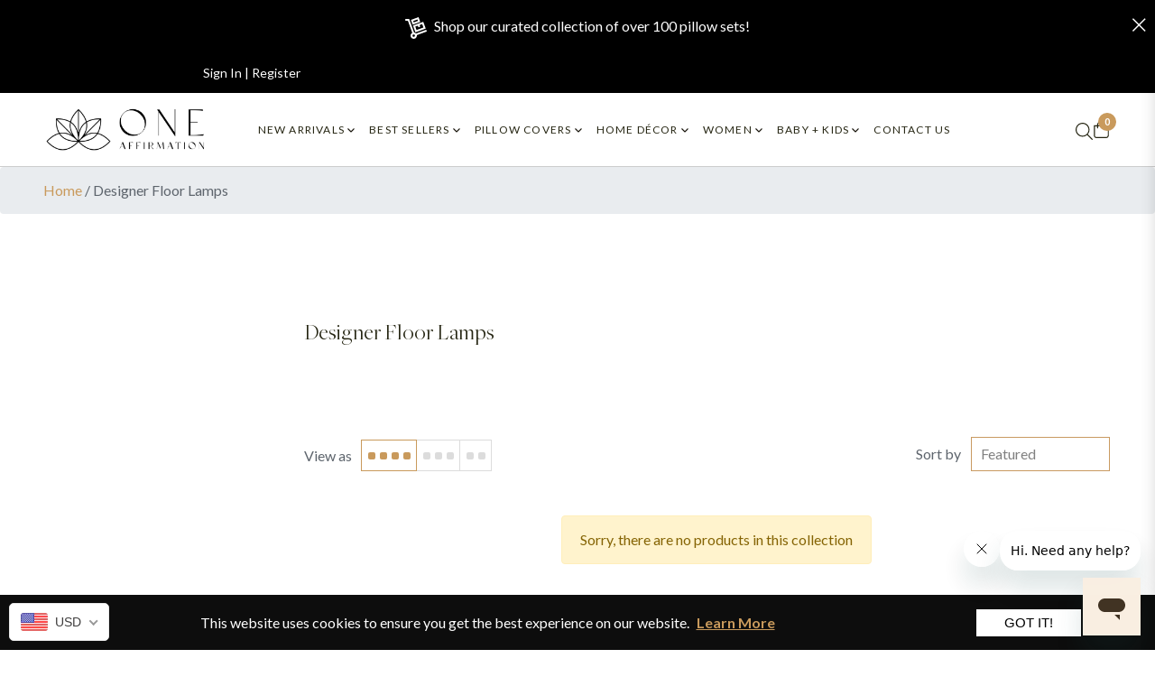

--- FILE ---
content_type: text/css
request_url: https://www.oneaffirmation.com/cdn/shop/t/122/assets/generic-style.css?v=69608196571561890771760451790
body_size: 4077
content:
/** Shopify CDN: Minification failed

Line 1037:0 Unexpected "}"

**/
.needsclick input {
    box-shadow: none !important;
}
.site-nav--active .site-nav__link {
  color: #262613 !important;
}
.site-nav--active .site-nav__link .site-nav__title::before {
  border-color: #262613;
}
.support-sec-wrapper {
  background: #000000;
  padding: 20px 0px;
  margin: 3rem 0rem;
}
.support-sec-wrapper h5 {
  color: #fff;
  font-size: 19px;
  letter-spacing: 3px;
}
.support-sec-wrapper p {
  color: #fff;
  font-weight: 300;
}
.support-sec-wrapper img {
  width: 15%;
  margin-bottom: 18px;
}
.support-sec-wrapper div {
  text-align: center;
}
.support-sec-wrapper .row {
  display: flex;
  justify-content: space-around;
  align-items: center;
}
.qtydiv {
  margin-top: 5px;
  display: flex;
  justify-content: space-between;
  align-items: center;
}
.qtybox {
  display: inline-flex;
  align-items: center;
  padding: 2px 5px;
  justify-content: space-between;
  width: auto;
  border: 1px solid #ccc;
}
.qtydiv .quantity-input::-webkit-inner-spin-button {
  display: none !important;
}
.mini-cart-meta .qtydiv .btnqty svg {
  width: 13px !important;
  height: 13px !important;
  display: flex;
  justify-content: center;
  align-items: center;
}
.dmd-header-wrapper .qtydiv svg {
  display: inline-block;
  width: 16px !important;
  height: 16px !important;
  vertical-align: middle;
  fill: currentColor;
  pointer-events: none;
}
.qtydiv .quantity-input {
  font-size: 13px;
  color: #000;
  background-color: transparent !important;
  border: none;
  border: none;
  padding: 0px 5px;
  text-align: center;
  width: 40px !important;
  outline: 0;
  display: inline-block;
}
.qtydiv .btnqty.qtyplus {
  padding: 0px !important;
}
.qtydiv .btnqty {
  display: inline-block;
  cursor: pointer;
  user-select: none;
  display: flex;
  justify-content: center;
  align-items: center;
  font-size: 18px;
  margin: 0 !important;
}
@media (max-width: 749px) {
  .heroDesc {
    font-size: 14px !important;
    padding-bottom: 20px !important;
    line-height: 1.5;
  }
  .heroTitle {
    font-size: 25px !important;
  }
  .heroCarouselContent {
    padding: 25px !important;
  }
  .slideshow__text-content--mobile .container {
    padding: 20px;
  }
  .slideshow__toptitle.mb-2.slideshow__toptitle--mobile.subtop {
    background: #ffffff;
    margin: 0 auto !important;
    max-width: fit-content;
    padding: 5px 14px;
    font-size: 11px !important;
    font-weight: bold;
    margin-bottom: 10px !important;
  }
  .slideshow__title.slideshow__title--mobile {
    font-family: "Freight_Big_Light" !important;
    font-size: 30px !important;
    margin-bottom: 0px !important;
    text-align: center !important;
    /* color: #3d4246 !important; */
  }
  .slideshow__text-content .mega-subtitle {
    text-align: center !important;
    /* color: #3d4246 !important; */
  }
  .slideshow__text-content--mobile .btn {
    display: block;
    margin: 0 auto;
    width: fit-content;
  }
}
.wishlist-design {
  width: 100%;
}
.container--wishlist .content-block {
  padding: unset;
}
.kl-private-reset-css-Xuajs1.go3176171171 p {
  font-family: inherit !important;
  line-height: 1.2 !important;
}
/* .product-card__image {
  padding-top: unset !important;
} */
.dmd-tab-pdetails svg {
  height: auto;
  width: 36px;
}
/* .product-card__overlay .js-grid-cart{display: none !important} */
.js-btn-quickview {
  display: block !important;
}
.quickview-btn {
  display: none !important;
}
.dmd-minicart h3 {
  font-size: 33px;
  color: #000;
}
.dmd-minicart {
  margin-bottom: 20px;
  border-bottom: 1px solid #e9e9e9;
  text-align: left;
}
.collection-sidebar #js-fillter .catalog_filters.SIZE {
  display: none;
}
.catalog_filter_ul {
  padding-left: 0px !important;
  padding-right: 0px !important;
}
.catalog_filters .block_content {
  max-height: 300px;
  overflow-y: auto;
}
.catalog_filters .block_content::-webkit-scrollbar {
  width: 10px;
}
.catalog_filters .block_content::-webkit-scrollbar-track {
  background: #f1f1f1;
}
.catalog_filters .block_content::-webkit-scrollbar-thumb {
  background: #c99a5c;
}
.catalog_filters .block_content::-webkit-scrollbar-thumb:hover {
  background: #555;
}
input.shopify-challenge__button.btn {
  background: #000000;
  color: #ffffff !important;
  font-weight: bold;
  margin-top: 20px;
  padding: 10px 30px;
}
.announcment-icon svg {
  width: 46px;
  height: auto;
}
.dmd-site-logo img {
  width: 100% !important;
}
/* .dmd-header-wrapper svg {
  width: 24px !important;
  height: 24px !important;
} */
.dmd-header-wrapper .site-nav__link .site-nav__title::before {
  bottom: -6px !important;
}
/* .dmd-header-wrapper {
  padding: 20px 0px;
} */
.dmd-header-wrapper i.icon-close {
  background: #101010;
  color: white !important;
  border-radius: 50%;
  font-weight: bold;
  height: 30px;
  width: 30px;
  display: flex;
  justify-content: center;
  align-items: center;
}
.dmd-header-wrapper i.icon-close:hover {
  background: #c99a61;
}
.dmd-header-wrapper .site-nav__link {
  padding: 20px 25px;
}
.dmd-slider-home P {
  background: #ffff;
  width: fit-content;
  padding: 4px 16px;
  margin: 0 auto;
}
.dmd-slider-home h2 {
  letter-spacing: 7px;
}
.dmd-slider-home a span {
  padding: 22px;
}
.dmd-slider-home .slideshow__subtitle {
  font-size: 18px;
}
.dmd-slidershow-wrapper .slideshow .slick-dots li button {
  border: 1px solid #ccc;
  background: #ccc;
}
.dmd-coslider-wrapper .slick-next {
  right: -50px;
}
.dmd-coslider-wrapper .slick-prev {
  left: -50px;
}
.dmd-coslider-wrapper .slick-prev,
.dmd-coslider-wrapper .slick-next {
  top: 35%;
  transition-duration: 0.5s;
}
.dmd-coslider-wrapper .slick-prev:hover,
.dmd-coslider-wrapper .slick-next:hover {
  background: #d8b26d;
  transition-duration: 0.5s;
}
.dmd-tag {
  position: absolute;
  z-index: 999;
  color: #fff;
  left: 0;
  padding: 2px 20px;
}
.tg-black {
  background-color: #000000;
}
.tg-red {
  background-color: red;
}
.dmd-outstock {
  top: 0 !important;
  background: black;
  left: 0 !important;
  height: fit-content !important;
  position: absolute;
  z-index: 999;
  align-items: center;
  letter-spacing: 1.5px;
  color: #ffffff;
  padding: 0px 18px;
  font-weight: bold;
  line-height: 2;
  border-radius: 0px 15px 15px 0px;
  text-transform: capitalize;
}
.dmd-coslider-wrapper .jdgm-widget.jdgm-preview-badge.jdgm--done-setup {
  display: block !important;
}
.jdgm-prev-badge[data-average-rating="0.00"] {
  display: block !important;
}
.jdgm-preview-badge .jdgm-prev-badge {
  display: block !important;
}
.product-card__name {
  font-size: 14px !important;
  font-weight: bold !important;
  text-transform: uppercase;
/*   letter-spacing: 1px; */
}
.dmd-product-lsst {
  font-weight: bold !important;
  font-size: 16px !important;
}
.footer-social-icons a {
  padding: 10px;
  border: 2px solid;
  display: flex;
}
.humbergerbar .block-socialtop {
  position: absolute !important;
  bottom: 0 !important;
  padding: 20px !important;
}
.ajax-search-item {
  width: 33.33333% !important;
}
.template-product .main-content {
  padding-bottom: 0 !important;
}
.template-product .site-footer {
  margin-top: 0 !important;
}
.template-product .h1.return-link {
  padding-bottom: 20px;
}
.template-product .product-single__price {
  font-weight: bold;
}
.template-product .jdgm-rev-widg__header {
  display: flex;
  align-items: center;
  justify-content: center;
  flex-wrap: wrap;
}
.template-product .jdgm-rev-widg__title {
  text-align: center;
  width: 100%;
}
.template-product .jdgm-rev-widg__summary {
  width: 30%;
}
.template-product .jdgm-widget-actions-wrapper {
  width: 30%;
  order: 3;
}
.template-product .jdgm-widget .jdgm-temp-hidden {
  margin: 0 auto;
  text-align: center;
  display: flex !important;
  align-items: center;
  justify-content: center;
  flex-direction: column;
  width: 30% !important;
}
.template-product .jdgm-rev-widg__sort-wrapper {
  order: 4;
  width: 100%;
}
.template-product .jdgm-form-wrapper {
  width: 100%;
  order: 5;
}
.template-product .jdgm-rev-widg__summary-inner {
  display: flex;
  align-items: center;
  flex-wrap: wrap;
}
.template-product .jdgm-rev-widg__summary-text {
  padding-left: 15px;
  font-size: 17px;
  font-weight: bold;
}
.product-card--style4 .product-card__overlaybottom {
  bottom: 10px !important;
  left: 10px !important;
  right: 10px !important;
}
.custom-contact a:hover {
  text-decoration: underline;
}
.badge-light {
  color: #ffffff !important;
  background-color: #b08964 !important;
}
#topbar a i {
  font-size: 19px !important;
}
.comment-form.form-vertical .text-capitalize {
  font-weight: bold;
  letter-spacing: 2px;
}
.productlist-wrapper {
  padding-top: 30px;
}
.glide__slide img.splide-img:hover {
  -webkit-filter: brightness(0.5);
  filter: brightness(0.5);
}
.dmd-tab-pdetails a {
  font-weight: bold !important;
}
.WishlistWrapper .title-prouct {
  color: black !important;
  font-weight: bold;
}
.WishlistWrapper div span {
  color: #000000 !important;
  font-weight: bold;
}
.WishlistWrapper .btn.js-remove-wishlist {
  background: black;
  color: white !important;
  top: -10px;
  right: -3px;
}
.sc_icon:after {
  content: "";
  display: block;
  padding-bottom: 15%;
}
.sc_icon {
  background-repeat: no-repeat;
  background-position: center center;
  background-size: contain;
  margin-bottom: 15px;
}
.dmd-tab-pdetails a.nav-item {
  display: flex;
  justify-content: center;
  align-items: center;
}
.dmd-tab-pdetails a.nav-item svg {
  margin-right: 10px;
}
#topbar .row {
  display: flex;
  justify-content: space-between;
  align-items: center;
}
.jdgm-rev__header {
  margin-bottom: 10px !important;
}
.promotions-carousel .slick-dots li button {
  border: 1px solid #ccc;
  background: #ccc;
}
.promotions-carousel .slick-dots li.slick-active button {
  background: #c99a5c !important;
  border-color: #c99a5c !important;
}
.mini-cart-content a.btn.btn-theme.js-cart-btn-cart {
  width: 100% !important;
}
.mini-cart-btns.mt-4 {
  padding: unset !important;
}
.js-btn-ok {
  font-weight: normal !important;
}
.js-btn-ok:hover {
  color: #ffffff !important;
}
.consul_social_sshare {
  display: flex;
  align-items: center;
  justify-content: center;
}
.consul_social_sshare .social-sharing a {
  width: 30px;
  height: 30px;
}
.consul_social_sshare .social-sharing i {
  font-size: 12px;
  height: 12px;
  text-align: center;
}
.cons_selector-wrapper label {
  padding: 18px 18px !important;
  line-height: 0 !important;
  height: 0 !important;
}
.product_con_tab .nav-tabs {
  justify-content: flex-start !important;
  padding-left: 16px;
}
.con_product_wrapper {
  width: 100% !important;
  max-width: 100% !important;
  margin: 0px !important;
  flex: 0 0 100% !important;
}
.cos_left_wrapper {
  padding-left: 0 !important;
  padding-bottom: 20px !important;
  padding-right: 30px !important;
}
.cons_right_description .tab-content p {
  line-height: 1.5;
}
.con_product_single {
  margin-top: 0 !important;
  margin-bottom: 0 !important;
}
.cos_left_wrapper form {
  border-bottom: 1px solid #dee2e6 !important;
  margin-bottom: 30px;
}
.wishlist_wrapper {
  padding-bottom: 1rem !important;
}
.product_short_info {
  padding-bottom: 20px !important;
}
.cons_right_description .tab-content {
  padding-bottom: 0 !important;
}
.cons_selector-wrapper {
  display: flex;
  align-items: center;
  border-bottom: 1px solid #dee2e6 !important;
}
.yellow_shiping_wrapper .col-md-3.col-sm-12 {
  padding: 40px 0px !important;
}
.shiping_single_box h5 {
  margin: 0 !important;
}
.shiping_single_box p {
  font-size: 14px;
}
.cons_option_wrapper {
  position: unset;
  display: block;
  background: transparent;
  width: auto !important;
  box-shadow: none !important;
  display: block;
  min-width: auto !important;
  text-align: left;
  margin-left: 10px;
}
.cons_selector-wrapper {
  position: relative;
  z-index: 1;
}
.cons_option_wrapper label {
  margin-right: 10px;
}
.cons_related_wrapper .section-title-1 {
  margin-bottom: 50px !important;
}
.yellow_shiping_wrapper {
  background: #fbefe3;
  display: none;
  margin-top: 30px !important;
}
.shiping_single_box {
  text-align: center;
}
.bg-herovideo {
  margin-top: 3rem !important;
}
.sticky-cart-wr {
  display: none !important;
}
.dmd-coslider-wrapper .js-col.col-sm-6.col-6.col-lg-3 .product-card__image-wr {
/*     height: 350px; */
}
.dmd-coslider-wrapper .js-col.col-sm-6.col-6.col-lg-4 .product-card__image-wr {
/*     height: 350px !important; */
}
.dmd-coslider-wrapper .js-col.col-sm-6.col-6 .product-card__image-wr {
/*     height: 500px; */
}
.dmd-coslider-wrapper .product-card__image-wr {
/*   height: 350px; */
}
.dmd-coslider-wrapper .product-card__image-wr a {
/*   height: 100%; */
}
.dmd-coslider-wrapper .product-card__image-wr a img {
  object-fit: contain;
  width: 100%;
  height: 100%;
}
/* Banafiets product css start*/
.banafits-img {
  width: 70px;
  height: 70px;
  margin: 0 auto;
  background: #fff;
  border-radius: 100%;
  position: absolute;
  top: -24px;
  right: 0;
  left: 0;
  padding: 5px;
}
.banafits-box {
  background: #faf5ef;
  padding: 30px 20px;
  text-align: center;
  position: relative;
  height: 100%;
}
.banafits-box h3 {
  font-size: 25px;
  letter-spacing: 1px;
  padding-top: 30px;
  /*     font-weight: 600; */
}
.banafits-content .col-xl-4.col-lg-4.col-md-6 {
  margin-bottom: 60px;
}
/* Banafiets product css  end*/
<!-- custom faq css -- > .faq {
  padding: 120px 0 90px;
  background: #f7fbff;
  min-height: 100vh;
}
.faq .section-title {
  margin-bottom: 54px;
}
.faq .section-title h2 {
  margin-bottom: 22px;
}
.faq .accordion .card {
  border: none;
  margin-bottom: 30px;
}
.faq .accordion .card:not(:first-of-type) .card-header:first-child {
  border-radius: 10px;
}
.faq .accordion .card .card-header {
  border: none;
  border-radius: 10px;
  padding: 0;
}
.faq .accordion .card .card-header h3 {
  padding: 0;
}
.faq .accordion .card .card-header h3 button {
  background-color: #ffffff;
  color: #000000 !important;
  font-size: 21px;
  text-decoration: none;
  padding: 0 30px 0 70px;
  height: 80px;
  display: block;
  width: 100%;
  text-align: left;
  -webkit-box-shadow: 0px -50px 140px 0px rgba(69, 81, 100, 0.1);
  box-shadow: 0px -50px 140px 0px rgba(69, 81, 100, 0.1);
  border-radius: 10px 10px 0 0;
  position: relative;
  font-family: "Freight_Big_Light" !important;
  letter-spacing: 1px;
}
.faq .accordion .card .card-header h3 button:after {
  position: absolute;
  left: 30px;
  top: 50%;
  margin-top: -10px;
  width: 20px;
  height: 20px;
  background-color: transparent;
  color: #c99a5c;
  text-align: center;
  border-radius: 50%;
  line-height: 100%;
  /*     content: '+'; */
  content: url(/cdn/shop/files/plus-lg.svg?v=1685029651);
  font-size: 10px;
  line-height: 18px;
  font-family: "Freight_Big_Light" !important;
  font-weight: 900;
}

.faq .accordion .card .card-header h3 button.collapsed {
  background: #fff;
  border-radius: 10px;
  -webkit-box-shadow: none;
  box-shadow: none;
  border: 1px solid #eee;
}

.faq .accordion .card .card-header h3 button[aria-expanded="true"]:after {
  /*     content: '-'; */
  content: url(/cdn/shop/files/dash-lg.svg?v=1685029651);
  color: #c99a5c;
}

.faq .accordion .card .card-body {
  -webkit-box-shadow: 0px 15px 140px 0px rgba(69, 81, 100, 0.1);
  box-shadow: 0px 15px 140px 0px rgba(69, 81, 100, 0.1);
  border-radius: 0 0 10px 10px;
  padding-top: 0;
  margin-top: -6px;
  padding-left: 72px;
  padding-right: 70px;
  padding-bottom: 23px;
  color: rgba(30, 48, 86, 0.8);
  line-height: 30px;
}
/* faq repeater css */
section.faq {
  padding-top: 30px;
}
.faqs-rep ul.metafield-single_line_text_field-array li:nth-child(odd) {
  font-size: 18px;
  font-weight: 500;
  text-decoration: none;
  padding: 0 30px 0 70px;
  height: 80px;
  width: 100%;
  color: rgba(30, 48, 86, 0.8);
  text-align: left;
  border: 1px solid #eee;
  background-color: #fff;
  border-radius: 10px;
  box-shadow: none;
  display: flex;
  justify-content: flex-start;
  align-items: center;
  cursor: pointer;
  margin-bottom: 30px;
}
.faqs-rep ul.metafield-single_line_text_field-array li:nth-child(odd):after {
  position: absolute;
  left: 30px;
  width: 20px;
  height: 20px;
  background-color: transparent;
  color: #c99a5c;
  text-align: center;
  border: 1px solid #c99a5c;
  border-radius: 50%;
  line-height: 100%;
  content: "+";
  font-size: 10px;
  line-height: 18px;
  font-family: "Font Awesome 5 Free";
  font-weight: 900;
  cursor: pointer;
}
.faqs-rep ul.metafield-single_line_text_field-array li:nth-child(even) {
  display: none;
  background-color: #fdfdfd;
  color: rgba(30, 48, 86, 0.8);
  line-height: 30px;
  padding: 0 30px 0 70px;
  text-align: left;
  margin-bottom: 30px;
  text-decoration: none;
  list-style: none;
  /*   box-shadow: 0px 15px 140px 0px rgba(69, 81, 100, 0.1);
    border-radius: 0 0 10px 10px;
    -webkit-box-shadow: 0px 15px 140px 0px rgba(69, 81, 100, 0.1); */
}
/* .benefit-rep ul {
    list-style: none;
}
.benefit-rep .metafield-single_line_text_field-array li:nth-child(odd) {
    background: green;
    width: 33%;
}
.benefit-rep .metafield-single_line_text_field-array li:nth-child(even) {
    background: red;
    margin-bottom: 30px;
    width: 33%;
} */
#productrelated {
  margin-top: unset !important;
}
.ben-wrapper {
  display: flex;
  flex-wrap: wrap;
}
.ben-wrapper div:nth-child(odd) {
  width: 20%;
  background: #faf5ef;
  margin-bottom: 30px;
  padding: 10px;
  display: flex;
  justify-content: center;
  align-items: center;
  border-right: 4px solid #dabb91;
  font-weight: 600;
}
.ben-wrapper div:nth-child(even) {
  width: 80%;
  text-align: initial;
  background: white;
  margin-bottom: 30px;
  padding: 14px;
  display: flex;
  justify-content: left;
  align-items: center;
  padding-left: 22px;
  height: 90px;
}
.AjaxinateLoop .col-sm-6 .product-card__image {
/*   min-height: 560px !important;
  display: flex !important;
  align-items: center;
  justify-content: center; */
}
.AjaxinateLoop .col-lg-4 .product-card__image,
.AjaxinateLoop .col-lg-3 .product-card__image,
.dmd-collection-wrapper .product-card__image {
/*   min-height: 400px !important;
  display: flex !important;
  align-items: center;
  justify-content: center; */
}
.temp_about .product-card__image {
  padding-top: 100% !important;
}
.cartPageShopping {
  display: flex;
  justify-content: end;
  align-items: center;
}
.cartPageShopping a {
  padding: 10px 34px;
}
a.product-card__name.h4 {
  height: 40px;
  display: block;
  line-height: normal !important;
}
.js-wishlist-itembox button span {
  color: #fff !important;
}
.js-wishlist-itembox {
  justify-content: space-between;
  display: flex;
  flex-direction: column;
  border-radius: 0px !important;
}
button.filterclose {
  position: absolute;
  top: 10px;
  right: 15px;
}
.filterclose {
  display: none;
  background: #101010;
  color: white !important;
  border-radius: 50%;
  font-weight: bold;
  height: 30px;
  width: 30px;
  justify-content: center;
  align-items: center;
}
.filterclose i {
  font-weight: bold;
}
.temp_about .addtocart_btn_wrapper {
  display: none !important;
}
.template-collection .product-card form.product-form.d-none {
    display: none !important;
}
.productCardTop span {
  background: gray !important;
}
span.js-toggle-filter {
  justify-content: center;
}
.template-cart .cardraw.active .overlaycart {
  visibility: hidden !important;
  opacity: 1 !important;
}
.template-search .product-card__image {
  padding-top: 100% !important;
}
span.close-icon-search {
  width: 100%;
  display: flex;
  justify-content: flex-end;
  align-items: center;
}
span.close-icon-search i {
  margin: 30px;
}
button.js-qty__adjust.js-qty__adjust--plus {
  background: transparent;
}
button.js-qty__adjust.js-qty__adjust--minus {
  background: transparent;
}
div#jsCrosssell {
  display: none;
}
.js-wishlist-link .js-wishlist-count, .js-open-compare .js-compare-count { 
    height: 20px !important;
    width: 20px !important;
    font-size: 11px !important;
    font-weight: 600;
    line-height: 20px !important;
}
/* Global values */
span.site-header__link {
    -webkit-tap-highlight-color: rgba(0,0,0,0);
}
.minicart-close.p-0 {
    z-index: 999999999999999999999999;
}
.template-search .product-card form.product-form.d-none {
    display: none !important;
}
/* .col-md-2-4.col-12.js-sidebar.active .collection-sidebar {
    position: unset !important;
}
*/
.no-scroll {
  overflow: hidden;
}
.position-absolute.collection-card__meta.w-100.d-flex.justify-content-between.h-100.align-items-center.p-4 {
    text-align: initial;
}

.site-nav__item-mega:hover .menuArrow svg {
    rotate: 180deg;
}
.site-nav__item-mega:hover .menuArrow svg path {
    fill: #c99a5c;
}
@media (max-width: 991px) {
  .dmd-collection-wrapper .product-card__overlay.d-flex.justify-content-center.flex-row.product-card__overlaybottom {
    display: none !important;
  }
  .dmd-collection-wrapper .dmd-coslider-wrapper .js-col.col-sm-6.col-6.col-lg-3 .product-card__image-wr {
    height: unset !important;
  }
  .dmd-collection-wrapper .AjaxinateLoop .col-sm-6 .product-card__image {
    min-height: unset !important;
  }
  .AjaxinateLoop .col-lg-4 .product-card__image,
  .AjaxinateLoop .col-lg-3 .product-card__image,
  .dmd-collection-wrapper .product-card__image {
    min-height: 300px !important;
  }
  .AjaxinateLoop .col-sm-6 .product-card__image {
    min-height: 400px !important;
  }
}
@media (max-width: 767px) {
  .AjaxinateLoop .col-lg-4 .product-card__image,
  .AjaxinateLoop .col-lg-3 .product-card__image,
  .dmd-collection-wrapper .product-card__image {
    min-height: 250px !important;
  }
  .AjaxinateLoop .col-sm-6 .product-card__image {
    min-height: 300px !important;
  }
  .filterclose {
    display: flex;
  }
}
@media (max-width: 480px) {
  .AjaxinateLoop .col-lg-4 .product-card__image,
  .AjaxinateLoop .col-lg-3 .product-card__image,
  .dmd-collection-wrapper .product-card__image {
    min-height: 150px !important;
  }
  .AjaxinateLoop .col-sm-6 .product-card__image {
    min-height: 150px !important;
  }
}
.js-sidebar .is_stuck {
    padding-top: 30px;
    top: 160px !important;
}
.filterclose {
    z-index: 999999999;
}
.stop-scrolling {
  overflow: hidden;
}
input[type=number]::-webkit-inner-spin-button, input[type=number]::-webkit-outer-spin-button {
    opacity: 1;
}
button.btn.js-remove-wishlist:hover {
    background-color: #c99a5c;
}
.affirmation-swatch .soldout:after {
content: "Sold Out";
    position: absolute;
    display: flex;
    justify-content: center!important;
    align-items: center!important;
    background: black;
    right: 0;
    border-radius: 38px;
    font-size: 10px;
    color: #fff;
    transform: translate(0px, -13px);
    height: 21px;
    width: 60px;
    white-space: pre-wrap;
    line-height: 4px;
    text-transform: capitalize;
    letter-spacing: .5px;
    font-weight: bold;
}
.affirmation-swatch .swatch-element.soldout label {
    opacity: .5 !important;
    display: block;
    cursor: not-allowed;
}
.affirmation-swatch .swatch-element.soldout .crossed-out {
    display: none;
}
.affirmation-swatch .swatch-element {
    margin: 0 10px 20px 0  !important;
}

/* MR CSS */
}
#bold-modal__window .add-to-cart {
    font-size: 14px;
    text-transform: uppercase;
}
.jdgm-preview-badge .jdgm-star {
    color: rgb(201, 154, 92) !important;
}
.jdgm-prev-badge__text {
    visibility: unset !important;
}
/* .collection-reviews {
    height: 22px;
    background: transparent;
} */
.jdgm-widget.jdgm-widget {
    display: block !important;
}
.product-card .jdgm-widget.jdgm-preview-badge {
    display: block !important;
}
.dmd-collection-wrapper a.product-card__name.h4 {
    font-weight: unset !important;
    text-transform: unset !important;
    display: unset;
    font-weight: 400 !important;
    line-height: 23px;
    font-size: 0.95vw !important;
    text-align: center;
}
.dmd-collection-wrapper .dmd-product-lsst {
    /* font-weight: unset !important; */
    /* font-size: unset !important; */
    font-family: "Lato" !important;
    font-size: 1vw !important;
    color: black !important;
    font-weight: unset !important;
}
.js-btn-quickview {
    display: none !important;
}
.affirmation-swatch .header {
    padding-bottom: 10px;
}

/* displa none the second button of product add to cart  */
.product-form__item.product-form__item--submit .bold_clone {
    visibility: hidden;
    position: absolute;
}
.template-blog.body-theme .js-pagination {
    width: unset !important;
    bottom: 0 !important;
    position: absolute;
    left: 0;
    right: 0;
}
.template-cart.stop-scrolling {
    overflow: visible !important;
}
/* .article__photo-wrapper img {
    aspect-ratio: 1/1;
} */

--- FILE ---
content_type: text/javascript
request_url: https://www.oneaffirmation.com/cdn/shop/t/122/assets/custom-script.js?v=36853881406189871711760451790
body_size: 16
content:
function updateQty(qty){var id=event.target.id,params={type:"POST",url:"/cart/change.js",data:"quantity="+qty+"&id="+id,dataType:"json",success:function(cart){theme.miniCart.updateElements(),theme.miniCart.generateCart()},error:function(XMLHttpRequest,textStatus){Shopify.onError(XMLHttpRequest,textStatus)}};jQuery.ajax(params)}function updateCartQty(){var elem=event.target,qty=parseInt(jQuery(elem).parent(".qtybox").find(".quantity-input").val());jQuery(elem).hasClass("qtyplus")?qty++:qty>1&&qty--,qty=isNaN(qty)?1:qty,jQuery(elem).parent(".qtybox").find(".quantity-input").val(qty),updateQty(qty)}jQuery(document).ready(function(){jQuery(".filterclose").click(function(){jQuery(".js-sidebar").toggleClass("active"),jQuery(".js-toggle-filter").toggleClass("active")}),jQuery(".pasword").click(function(){jQuery("#MainContent #RecoverPasswordForm").removeClass("hide"),jQuery("#MainContent #customer_login").addClass("hide")}),jQuery("#RecoverPasswordForm #HideRecoverPasswordLink").click(function(){jQuery("#MainContent #RecoverPasswordForm").addClass("hide"),jQuery("#MainContent #customer_login").removeClass("hide")}),jQuery(".benefit-rep .metafield-single_line_text_field-array li").replaceWith(function(){return jQuery("<div>").append(jQuery(this).contents())}),jQuery(".benefit-rep .metafield-single_line_text_field-array ul").replaceWith(function(){return jQuery("<div>").append(jQuery(this).contents())})}),jQuery(document).ready(function(){jQuery(".benefit-rep ul").replaceWith(function(){return jQuery("<div>").addClass("ben-wrapper").append(jQuery(this).contents())})}),jQuery(".faqs-rep ul.metafield-single_line_text_field-array li").click(function(){jQuery(this).hasClass("clicked")?setTimeout(function(){jQuery(this).css("margin-bottom","30px")},500):setTimeout(function(){jQuery(this).css("margin-bottom","0px")},500),jQuery(this).toggleClass("clicked"),jQuery(this).next("li").slideToggle()}),jQuery(".close").click(function(){jQuery(".cardraw").removeClass("active")}),jQuery(document).ready(function(){jQuery(".swatch :radio").change(function(){var e=jQuery(this).closest(".swatch").attr("data-option-index"),t=jQuery(this).val();jQuery(this).closest("form").find(".single-option-selector").eq(e).val(t).trigger("change")}),jQuery('.swatch input[type="radio"]:checked').trigger("change"),setTimeout(function(){jQuery(document).on("mouseover",".hero-video",function(){jQuery(this).children("video").get(0).pause()}),jQuery(document).on("mouseleave",".hero-video",function(){jQuery(this).children("video").get(0).play()})},2e3)}),jQuery(document).ready(function(){setTimeout(function(){jQuery(".qv-add-button").click(function(){jQuery(".modal-header .close").click()})},2e3)}),$(".js-toggle-cart").click(function(){$("body").addClass("stop-scrolling")}),$(".minicart-close,.overlaycart").click(function(){$("body").removeClass("stop-scrolling")});
//# sourceMappingURL=/cdn/shop/t/122/assets/custom-script.js.map?v=36853881406189871711760451790


--- FILE ---
content_type: image/svg+xml
request_url: https://www.oneaffirmation.com/cdn/shop/files/shipping_3df6203e-cb84-4c83-940f-06af4ff04fd1.svg?v=1684326173
body_size: 1018
content:
<?xml version="1.0" encoding="utf-8"?>
<!-- Generator: Adobe Illustrator 26.3.1, SVG Export Plug-In . SVG Version: 6.00 Build 0)  -->
<svg version="1.1" id="Layer_1" xmlns="http://www.w3.org/2000/svg" xmlns:xlink="http://www.w3.org/1999/xlink" x="0px" y="0px"
	 viewBox="0 0 321 203" style="enable-background:new 0 0 321 203;" xml:space="preserve">
<style type="text/css">
	.st0{fill:#FFFFFF;}
</style>
<g>
	<path class="st0" d="M280.4,161.5c-0.4,0.7-0.3,1.6-0.8,2.4c-0.5,0.8-1.2,1.5-2,2c-0.8,0.5-1.8,0.7-2.7,0.6c-3.1-0.1-6.2-0.2-9.3,0
		c-0.9,0.1-1.3,0.5-1.7,1.4c-2.3,6-6.2,10.1-12.4,11.7c-3.3,0.9-6.8,0.8-10-0.2c-2.1-0.7-4-1.8-5.6-3.3c-2.4-2.2-4.7-4.5-5.6-8
		c-0.3-1.3-1.1-2.1-2.6-1.9c-4.6,0.4-9.2,0.1-13.8,0.1h-13.8c-2.8,0-5.6,0-8.3,0c-2.8,0-5.4,0.2-8.1,0s-5.7,0-8.5,0
		c-2.8,0-5.5,0-8.3-0.1c-0.9,0-1.4,0.1-1.8,1.1c-1.2,3.2-2.9,6.2-5.6,8.4c-2,1.8-4.5,3.1-7.1,3.7c-1.6,0.4-3.2,0.5-4.9,0.6
		c-5.4,0.1-9.6-2.3-13.2-6.2c-1.7-1.8-2.9-4-3.6-6.5c-0.2-0.7-0.5-1-1.4-1.1c-3.2-0.2-6.4,0.2-9.6-0.1c-2.2-0.2-4.2-2.6-4.3-5.4
		c-0.1-1.1-0.1-2.2,0-3.2c0-1.1-0.5-1.5-1.4-1.5H87.5c-2.5,0-4.9-2.7-4.4-5.1c0.5-2.4,2.1-4.6,5.4-4.6c7.2-0.1,14.4,0,21.7,0h3.4
		c2,0,2,0,2-2c0-6.4,0-12.8,0-19.2s0-13.5,0-20.3c0-1.2-0.2-1.8-1.5-2c-5.4-0.9-10.5-3-15-6.3c-5.4-3.9-9.9-8.7-12.8-14.9
		c-1.8-3.7-3.2-7.6-3.9-11.6c-0.4-2.6-1-5.3-0.8-8c0.6-6.7,1.8-13.3,5.2-19.1c2.8-4.6,6.3-8.7,10.4-12.1c4.4-3.6,9.5-5.9,14.9-7.2
		c4.3-1,8.7-1.2,13-0.7c7,0.8,13.3,3.7,18.9,8.1c2.2,1.7,4.1,3.6,5.8,5.8c3.2,4,5.7,8.6,7.3,13.5c0.9,2.8,1.3,5.7,1.9,8.6
		c0.2,1.1,0.9,0.9,1.6,0.9h57.3c2.3,0,4.3,0.5,5.6,2.7c0.3,0.6,0.5,1.4,0.5,2.1c0,6.3,0,12.6,0,18.9c0,2.1,0.4,2.4,2.5,2.3
		c2.9-0.1,5.7,0,8.6,0c2.9,0,5.5,0.2,8.2,0c1.9-0.2,3.7,0.2,5.5,0.2c0.9,0,1.7,0.6,2.3,1.3c3.2,3.7,6.3,7.5,9.5,11.2
		c1.8,2.1,3.7,4.3,5.4,6.4c2.5,3,5.2,6,7.6,9.2c1.3,1.7,2.8,3.3,4.3,4.9s2.2,2.6,2.6,4.5V161.5z M214.8,113.2V71.7c0-2,0-2-2-2
		h-52.6c-1.1,0-1.6,0.2-1.8,1.5c-0.5,2.9-1.4,5.8-2.6,8.5c-2,4.4-4.7,8.4-8,11.8c-2.4,2.5-5.1,4.7-8.1,6.6
		c-4.2,2.5-8.7,4.2-13.5,4.9c-0.1,0-0.3,0-0.4,0.1c-0.1,0.1-0.2,0.1-0.3,0.2l-0.2,0.4c0,0.1,0,0.3,0,0.4c-0.3,3.4-0.1,6.8-0.1,10.2
		c0,2.8,0,5.6,0,8.4c0,4.8,0,9.7,0,14.5c-0.1,5.7,0.1,11.4,0,17.1c-0.1,2.2,0.1,2.4,2.2,2.4c0.6,0,1.3,0,2,0c0.4,0,0.8-0.1,1.1-0.4
		c0.3-0.2,0.5-0.6,0.7-1c0.5-1.4,1-2.7,1.8-4c2.1-3.2,4.8-5.7,8.3-7.2c4.1-1.8,8.2-1.9,12.5-0.6c3.6,1.1,6.3,3.7,8.7,6.5
		c1.1,1.3,1.9,2.8,2.5,4.4c0.7,2.2,0.7,2.2,2.9,2.2H213c1.8,0,1.8,0,1.8-1.9V113.2z M120.5,93.5c16.1,0.6,30.4-13.8,29.4-32.1
		C149,46.2,137.8,31.9,119,32.6c-13.6,0.5-28.7,12-27.7,33.1C91.9,79,104,94.1,120.5,93.5z M224,125.9L224,125.9l0,29
		c0,0.8-0.1,1.9,1,1.9c1.1,0,3.4,0.8,4.8-0.7c0,0,0-0.1,0-0.2c1.3-3.7,3.2-6.9,6.4-9.2c1.9-1.3,3.7-2.9,6.1-3.2
		c2.3-0.3,4.6-1,7.2-0.4c2.6,0.5,5.1,1.5,7.4,2.9c3.4,2.2,5.6,5.3,7,9.1c0.4,1.2,1,1.9,2.4,1.7c1.4-0.2,2,0,3,0c1,0,1.5-0.3,1.5-1.5
		v-28.6c0-0.6,0-1.2-0.4-1.7c-2.2-2.6-4.3-5.3-6.5-7.8c-1.5-1.7-2.9-3.5-4.3-5.2c-2.8-3.2-5.4-6.7-8.2-9.9c-1.7-1.9-3.2-4-5-5.8
		c-0.6-0.6-1.1-0.9-1.9-0.9h-18.6c-1.9,0-1.9,0-1.9,2V125.9z M147.8,152.7c-5-0.3-8.7,4.3-8.6,9.1c0.1,4.8,4,8.7,8.2,8.7
		c5.4,0.1,8.6-3.8,9-8.5C157,156.7,152.1,152.2,147.8,152.7z M247,170.6c4.7-0.1,8.8-4.2,8.7-9c-0.1-4.8-3.4-8.7-8.3-9
		c-1.2-0.1-2.3,0.1-3.4,0.6c-1.1,0.4-2.1,1.1-2.9,1.9c-0.8,0.8-1.5,1.8-1.9,2.9c-0.4,1.1-0.7,2.3-0.6,3.5
		C238.6,167.2,241.9,169.9,247,170.6z"/>
	<path class="st0" d="M70.2,108.8h25.3c2.8,0,4.7,1.9,4.9,4.6c0.2,2.6-2.5,5-4.9,5H44.2c-2.6,0-4.5-2.1-4.5-4.9
		c0-2.8,1.8-4.6,4.4-4.6L70.2,108.8z"/>
	<path class="st0" d="M59.9,81.5c-3,0-6,0.1-9,0c-4.2-0.2-5.4-2.8-4.9-6.3c0.2-1.5,1.4-2.5,2.7-3c1.1-0.4,2.2-0.7,3.3-0.7
		c5.1,0.1,10.2,0,15.3,0c1.6-0.1,3.2,0.3,4.6,1.1c2,1.3,2.5,3,1.9,5.7c-0.4,1.7-2.3,3.2-4.3,3.3H59.9z"/>
	<path class="st0" d="M70.4,156.2c-0.8-0.1-1.8,0.2-2.8-0.2c-1.9-0.7-2.7-2.4-2.9-4.2c-0.2-1.7,0.9-3.6,2.6-4.5
		c2.3-1.4,6.4-1.2,8.2,1.2c1,1.3,1.4,2.8,0.9,4.4c-0.6,1.6-1.9,3.3-4,3.3H70.4z"/>
	<path class="st0" d="M115.9,51.3c0-3.9,0.1-7.8-0.1-11.7c-0.1-2.8,2.8-4.8,4.6-4.8c1.9,0,4.8,1.9,4.7,4.7
		c-0.2,4.7,0.1,9.4-0.1,14.1c-0.1,2.1,0.3,4.2,0,6.3c0,0.3,0,0.6,0.1,0.9c0.1,0.3,0.3,0.5,0.5,0.7c1.9,1.9,3.7,3.9,5.6,5.9
		c1.9,2,2.7,4.2,1.4,6.6c-1.3,2.4-4.4,3.7-6.8,1.3c-2.5-2.4-5.7-5.9-8.6-8.9c-0.5-0.5-0.8-1-1.1-1.7c-0.2-0.6-0.3-1.3-0.3-1.9
		C116,59,115.9,55.1,115.9,51.3z"/>
</g>
</svg>
